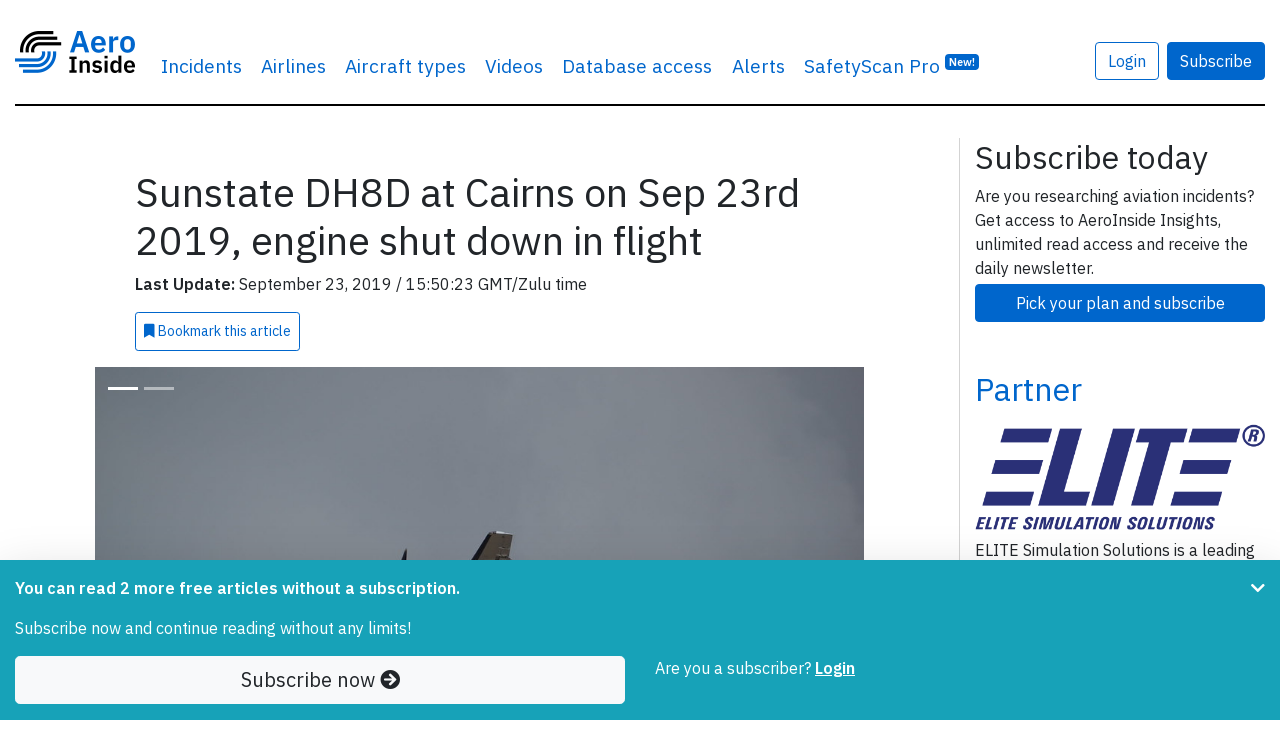

--- FILE ---
content_type: text/html; charset=UTF-8
request_url: https://www.aeroinside.com/13760/sunstate-dh8d-at-cairns-on-sep-23rd-2019-engine-shut-down-in-flight
body_size: 15178
content:
<!DOCTYPE html><html lang="en">
    <head>
        <link rel="preconnect" href="https://fonts.gstatic.com">
        <meta charset="utf-8">
        <title>Sunstate DH8D at Cairns on Sep 23rd 2019, engine shut down in flight - AeroInside</title>        
        <meta name="description" content="Discover&#x20;all&#x20;inside&#x20;details&#x20;about&#x20;what&#x20;happened&#x20;during&#x20;airplane&#x20;incident&#x20;Sunstate&#x20;DH8D&#x20;at&#x20;Cairns&#x20;on&#x20;Sep&#x20;23rd&#x20;2019,&#x20;engine&#x20;shut&#x20;down&#x20;in&#x20;flight">
<meta property="og&#x3A;title" content="Sunstate&#x20;DH8D&#x20;at&#x20;Cairns&#x20;on&#x20;Sep&#x20;23rd&#x20;2019,&#x20;engine&#x20;shut&#x20;down&#x20;in&#x20;flight">
<meta property="og&#x3A;image" content="https&#x3A;&#x2F;&#x2F;www.aeroinside.com&#x2F;img&#x2F;aircrafts&#x2F;aircraft-de-havilland-dash-8-400-registration-VH-LQJ-40408a3c99_b.jpg">
<meta property="og&#x3A;description" content="Discover&#x20;all&#x20;inside&#x20;details&#x20;about&#x20;what&#x20;happened&#x20;during&#x20;airplane&#x20;incident&#x20;Sunstate&#x20;DH8D&#x20;at&#x20;Cairns&#x20;on&#x20;Sep&#x20;23rd&#x20;2019,&#x20;engine&#x20;shut&#x20;down&#x20;in&#x20;flight">
<meta property="og&#x3A;url" content="https&#x3A;&#x2F;&#x2F;www.aeroinside.com&#x2F;13760&#x2F;sunstate-dh8d-at-cairns-on-sep-23rd-2019-engine-shut-down-in-flight">
<meta property="og&#x3A;type" content="article">
<meta name="twitter&#x3A;card" content="photo">
<meta name="twitter&#x3A;creator" content="&#x40;aeroinsidecom">
<meta name="twitter&#x3A;title" content="Sunstate&#x20;DH8D&#x20;at&#x20;Cairns&#x20;on&#x20;Sep&#x20;23rd&#x20;2019,&#x20;engine&#x20;shut&#x20;down&#x20;in&#x20;flight">
<meta name="twitter&#x3A;domain" content="https&#x3A;&#x2F;&#x2F;www.aeroinside.com">
<meta name="twitter&#x3A;description" content="Discover&#x20;all&#x20;inside&#x20;details&#x20;about&#x20;what&#x20;happened&#x20;during&#x20;airplane&#x20;incident&#x20;Sunstate&#x20;DH8D&#x20;at&#x20;Cairns&#x20;on&#x20;Sep&#x20;23rd&#x20;2019,&#x20;engine&#x20;shut&#x20;down&#x20;in&#x20;flight">
<meta name="twitter&#x3A;url" content="https&#x3A;&#x2F;&#x2F;www.aeroinside.com&#x2F;13760&#x2F;sunstate-dh8d-at-cairns-on-sep-23rd-2019-engine-shut-down-in-flight">
<meta name="twitter&#x3A;image" content="https&#x3A;&#x2F;&#x2F;www.aeroinside.com&#x2F;img&#x2F;aircrafts&#x2F;aircraft-de-havilland-dash-8-400-registration-VH-LQJ-40408a3c99_b.jpg">
<meta name="viewport" content="width&#x3D;device-width,&#x20;initial-scale&#x3D;1.0">
<meta http-equiv="X-UA-Compatible" content="IE&#x3D;edge">
        <!--
        <link href="https://fonts.googleapis.com/css2?family=Source+Serif+Pro:wght@600&display=swap" rel="preload" as="style">
        -->
        <link href="https://fonts.googleapis.com/css2?family=IBM+Plex+Sans:wght@400;600&display=swap" rel="preload" as="style">

        <!--
        <link href="https://fonts.googleapis.com/css2?family=Source+Serif+Pro:wght@600&display=swap" rel="stylesheet">
        -->
        <link href="https://fonts.googleapis.com/css2?family=IBM+Plex+Sans:wght@400;600&display=swap" rel="stylesheet">
        
        <link href="/css/styles-90b60c3cdf.css" rel="preload" as="style">

        <link href="https://cdnjs.cloudflare.com/ajax/libs/font-awesome/5.15.1/css/all.min.css" rel="preload" as="style">
        <link href="https://cdnjs.cloudflare.com/ajax/libs/font-awesome/5.15.1/css/all.min.css" rel="stylesheet">
        
        <link rel="stylesheet" href="/css/styles-90b60c3cdf.css">

        <link href="&#x2F;img&#x2F;favicon.ico" rel="shortcut&#x20;icon" type="image&#x2F;vnd.microsoft.icon">
        <link rel="apple-touch-icon" sizes="57x57" href="/img/icons/apple-icon-57x57.png">
        <link rel="apple-touch-icon" sizes="60x60" href="/img/icons/apple-icon-60x60.png">
        <link rel="apple-touch-icon" sizes="72x72" href="/img/icons/apple-icon-72x72.png">
        <link rel="apple-touch-icon" sizes="76x76" href="/img/icons/apple-icon-76x76.png">
        <link rel="apple-touch-icon" sizes="114x114" href="/img/icons/apple-icon-114x114.png">
        <link rel="apple-touch-icon" sizes="120x120" href="/img/icons/apple-icon-120x120.png">
        <link rel="apple-touch-icon" sizes="144x144" href="/img/icons/apple-icon-144x144.png">
        <link rel="apple-touch-icon" sizes="152x152" href="/img/icons/apple-icon-152x152.png">
        <link rel="apple-touch-icon" sizes="180x180" href="/img/icons/apple-icon-180x180.png">
        <link rel="shortcut icon" type="image/png" sizes="192x192"  href="/img/icons/android-icon-192x192.png">
        <link rel="icon" type="image/png" sizes="32x32" href="/img/icons/favicon-32x32.png">
        <link rel="icon" type="image/png" sizes="96x96" href="/img/icons/favicon-96x96.png">
        <link rel="icon" type="image/png" sizes="16x16" href="/img/icons/favicon-16x16.png">
        <link rel="manifest" href="/img/icons/manifest.json">
        <meta name="msapplication-TileColor" content="#ffffff">
        <meta name="msapplication-TileImage" content="/img/icons/ms-icon-144x144.png">
        <meta name="theme-color" content="#ffffff">
        
        
                    <!-- Google tag (gtag.js) -->
            <script async src="https://www.googletagmanager.com/gtag/js?id=G-VRVXTWQ4D5"></script>
            <script>
                window.dataLayer = window.dataLayer || [];
                function gtag(){dataLayer.push(arguments);}
                gtag('js', new Date());

                gtag('config', 'G-VRVXTWQ4D5');
            </script>
                
        
    </head>
    <body 
            data-logged-in="false" 
            data-is-iframe="false"
            data-bookmark-api="/account/bookmark-api"
            data-bookmark-occurrence-api="/safetyscan/bookmarkOccurrenceApi"
            data-note-api="/account/note-api"
            data-follow-api="/safetyscan/followApi"
            data-show-nl-modal="true"
    >
    
        
    <script src="/js/app-a66094b0ba.js" defer="defer"></script>
    
        <div class="sticky-top bg-white">
    <div class="container-xl mb-3">
        <nav class="navbar navbar-expand-sm navbar-light px-0 py-4">
            <div class="container-xl px-0">
                                <a class="navbar-brand" href="/" >
                                        <img src="/img/logo-aeroinside.png"
                         srcset="/img/logo-aeroinside.png 1x, /img/logo-aeroinside@2x.png 2x"
                         width="120" height="42"
                         alt="AeroInside Logo">
                                    </a>
            
                                    <a href="/p/join?src=signupmobile"
                       class="btn btn-primary d-block d-sm-none">
                        Subscribe
                    </a>
                
                                    <button class="navbar-toggler" type="button" data-toggle="collapse" data-target="#navbarsExample03" aria-controls="navbarsExample03" aria-expanded="false" aria-label="Toggle navigation">
                        <span class="navbar-toggler-icon"></span>
                    </button>
                
                                    <div class="collapse navbar-collapse" id="navbarsExample03">
                        <ul class="navbar-nav mr-auto">
                            <li class="nav-item dropdown">
                                <a class="nav-link dropdown-hover" href="#" id="dropdown03" data-toggle="dropdown" aria-haspopup="true" aria-expanded="false">Incidents</a>
                                <div class="dropdown-menu" aria-labelledby="dropdown03">
                                    <a class="dropdown-item" href="/crashes">Airplane crashes</a>
                                    <a class="dropdown-item" href="/accidents">Aviation accidents</a>
                                    <a class="dropdown-item" href="/incidents">Aviation incidents</a>
                                    <a class="dropdown-item" href="/occurrences">Aviation occurrences</a>
                                    <a class="dropdown-item" href="/reports">Reports</a>
                                    <a class="dropdown-item" href="/news">News</a>
                                </div>
                            </li>

                                                            <li class="nav-item d-sm-none d-md-block">
                                    <a class="nav-link" href="/airline">Airlines</a>
                                </li>
                                <li class="nav-item d-sm-none d-md-block">
                                    <a class="nav-link" href="/aircraft-type">Aircraft types</a>
                                </li>
                                <li class="nav-item d-sm-none d-lg-block">
                                    <a class="nav-link" href="/videos">Videos</a>
                                </li>
                                                        
                                                            <li class="nav-item">
                                    <a class="nav-link" href="/p/join?src=navbar-db">
                                        Database access
                                    </a>
                                </li>
                            
                                                        
                            
                            <li class="nav-item">
                                <a class="nav-link" href="/alerts?src=navbar">
                                    Alerts
                                </a>
                            </li>
                           
                                                        

                                                            <li class="nav-item">
                                    <a class="nav-link" href="/safety-scan/pro?src=navbar">
                                        SafetyScan Pro
                                        <sup class="d-nofne"><span class="badge badge-primary">New!</span></sup>
                                    </a>
                                </li>
                            
                        </ul>

                                                    <a href="/account/login"
                               class="btn btn-outline-primary mr-2"
                               style="margin-top: 17px;">
                                Login
                            </a>

                            <a href="/p/join?src=navbar"
                               class="btn btn-primary"
                               style="margin-top: 17px;">
                                Subscribe
                            </a>
                        
                        <ul class="navbar-nav mr-0 d-none">
                            <li class="nav-item">
                                <form class="form-inline" method="get" action="/search">
                                    <input class="form-control mr-sm-2 d-none" id="searchField" type="search" name="q" placeholder="Search" aria-label="Search" style="margin-top: 17px; width: 100%;">
                                </form>
                            </li>

                            <li class="nav-item">
                                <a href="#"
                                   class="btn btn-link"
                                   data-toggle="dropdown"
                                   onclick="$('#searchField').removeClass('d-none');$('#searchField').focus();$(this).hide();return false;"
                                   style="margin-top: 17px;">
                                    <i class="fa fa-search"></i>
                                </a>
                            </li>
                        </ul>

                                            </div>
                            </div>
        </nav>
    </div>
</div>    
            <div class="container-xl mb-5 pt-3" id="content">
            
<script type="application/ld+json">
    {
        "@context": "https://schema.org",
        "@type": "NewsArticle",
        "headline": "Sunstate DH8D at Cairns on Sep 23rd 2019, engine shut down in flight",
        "image": [
            "https://www.aeroinside.com/img/aircrafts/aircraft-de-havilland-dash-8-400-registration-VH-LQJ-40408a3c99_b.jpg"
        ],
        "datePublished": "2019-09-23T15:50:23+02:00",
        "dateModified": "2019-09-23T15:50:23+02:00",
        "isAccessibleForFree": "False",
        "hasPart":
          {
            "@type": "WebPageElement",
            "isAccessibleForFree": "False",
            "cssSelector" : ".pwSelector"
        }
    }
</script>

<section>
    <div class="row">
        <div class="col-md-9 aside-divider">

            <article>
                <div class="row justify-content-center">
                    <div class="col-12 col-lg-9">

                        <h1 class="article-heading">
                            Sunstate DH8D at Cairns on Sep 23rd 2019, engine shut down in flight                        </h1>

                                            
                        <div class="row mb-2">
                            <div class="col-12">
                                <p class="mb-2">
                                    <strong>Last Update:</strong> September 23, 2019 
                                    / 
                                    15:50:23 GMT/Zulu time
                            </div>
                        </div>

                                    <a
                href="/p/join?src=bookmark" 
                class="mb-2 btn-bookmark btn btn-sm btn-outline-primary p-2 d-md-inline-block"
                data-action="add"
                data-article-id="13760"
                data-bookmark-id="0"
                data-text-bookmarked="<i class='fa fa-bookmark'></i> Bookmarked"
                data-text-not-bookmarked="<i class='fa fa-bookmark'></i> Bookmark <span class='d-lg-inline'>this article</span>"
                data-remove-row="false"
                >
                <i class='fa fa-bookmark'></i> Bookmark <span class='d-lg-inline'>this article</span>
            </a>                        
                    </div>
                </div>
                
                
    <div class="pwSelector">
<div class="row justify-content-center mt-2">
    <div class="col-12 col-lg-10">

        <div id="top-photo-carousel" class="carousel slide" data-ride="carousel">

                            <ol class="carousel-indicators indicator-on-photo">
                                            <li data-target="#top-photo-carousel" data-slide-to="0" class="active"></li>
                                                <li data-target="#top-photo-carousel" data-slide-to="1" class=""></li>
                                        </ol>
            
            <div class="carousel-inner">

                
                    <div class="carousel-item active">

                                                <figure>
                            <picture>
                                <div class="embed-responsive embed-responsive-16by9 embed-img">
                                                                            <img
                                                src="/img/aircrafts/aircraft-de-havilland-dash-8-400-registration-VH-LQJ-40408a3c99_b.jpg"
                                                srcset="/img/aircrafts/aircraft-de-havilland-dash-8-400-registration-VH-LQJ-40408a3c99_b.jpg 1024w, /img/aircrafts/aircraft-de-havilland-dash-8-400-registration-VH-LQJ-40408a3c99_z.jpg 640w, /img/aircrafts/aircraft-de-havilland-dash-8-400-registration-VH-LQJ-40408a3c99_n.jpg 320w"
                                                class="d-block article-img object-fit-cover embed-responsive-item "
                                                alt="Photo of Sunstate Airlines VH-LQJ, De Havilland Dash 8 (400)">
                                    
                                                                    </div>
                            </picture>
                            <figcaption class="photo-figcaption">
                                <div class="photo-caption ">
                                    Sunstate Airlines VH-LQJ, De Havilland Dash 8 (400)                                    (Photo credit: <a href="https://www.flickr.com/photos/76052339@N05/16554131191" target="_blank" rel="noopener norefferer">Alec BHX/KKC / Flickr</a> / License: <a href="https://creativecommons.org/licenses/by-sa/2.0/" target="_blank" rel="noopener norefferer">CC by-sa</a>)                                </div>
                            </figcaption>
                        </figure>
                    </div>
                
                    <div class="carousel-item ">

                                                <figure>
                            <picture>
                                <div class="embed-responsive embed-responsive-16by9 embed-img">
                                                                            <img
                                                src="/img/aircrafts/aircraft-de-havilland-dash-8-400-registration-VH-LQJ-4d5164c2c8_b.jpg"
                                                srcset="/img/aircrafts/aircraft-de-havilland-dash-8-400-registration-VH-LQJ-4d5164c2c8_b.jpg 1024w, /img/aircrafts/aircraft-de-havilland-dash-8-400-registration-VH-LQJ-4d5164c2c8_z.jpg 640w, /img/aircrafts/aircraft-de-havilland-dash-8-400-registration-VH-LQJ-4d5164c2c8_n.jpg 320w"
                                                class="d-block article-img object-fit-cover embed-responsive-item blur-photo"
                                                alt="Photo of Sunstate Airlines VH-LQJ, De Havilland Dash 8 (400)">
                                    
                                                                            <div class="text-center">
                                            <a href="/p/join?src=unlock-photo-gallery"
                                               class="btn btn-primary unlock-photo-btn">
                                                <i class="fa fa-unlock"></i> Unlock full photo gallery
                                            </a>
                                        </div>
                                                                    </div>
                            </picture>
                            <figcaption class="photo-figcaption">
                                <div class="photo-caption blur-text">
                                    Sunstate Airlines VH-LQJ, De Havilland Dash 8 (400)                                    (Photo credit: <a href="https://www.flickr.com/photos/130994353@N04/42868277260" target="_blank" rel="noopener norefferer">Ev Brown / Flickr</a> / License: <a href="https://creativecommons.org/licenses/by/2.0/" target="_blank" rel="noopener norefferer">CC by</a>)                                </div>
                            </figcaption>
                        </figure>
                    </div>
                            </div>
        </div>
    </div>
</div>
    <div class="row justify-content-center mt-2">
        <div class="col-12 col-lg-9">
        <span class="mb-4">
            
        
            
<section class="mb-2 mt-2 d-none d-lg-block">
    <h5 class="card-title">Incident Facts</h5>

    <div class="row">
                    <div class="col-12 col-md-3">
                <p>
                    Date of incident<br>
                    <strong>
                        Sep 23, 2019                    </strong>
                </p>
            </div>
        

                    <div class="col-12 col-md-3">

                <p>
                    Classification<br>
                    <strong>
                        
                        <a href="/incidents">
                            
                            Incident                            
                        </a>
                    
                    </strong>
                </p>
            </div>
                
                    <div class="col-12 col-md-3">
                <p>
                    Cause<br>
                    <strong>
                        
                        <a href="/cause/engine-shut-down-in-flight">
                            
                            Engine shut down in flight                            
                        </a>
                    
                    </strong>
                </p>
            </div>
        

                    <div class="col-12 col-md-3">

                <p>
                    Airline<br>
                    <strong>
                        
                        <a href="/airline/sunstate-airlines">
                            
                            Sunstate Airlines                            
                        </a>
                    
                    </strong>
                </p>
            </div>
        
                    <div class="col-12 col-md-3">
                <p>
                    Flight number<br>

                    <strong>
                                                                                    <a href="/flight/qf-2301">
                            
                            QF-2301                                                            </a>
                                                                        </strong>
                </p>
            </div>
           
        
                    <div class="col-12 col-md-3">
                <p>
                    Departure<br>

                    <strong>
                                                                                    <a href="/flights/from/cairns/au">
                                                        Cairns, Australia                                                            </a>
                                                                        </strong>
                </p>
            </div>
         
        
                    <div class="col-12 col-md-3">
                <p>
                    Destination<br>

                    <strong>
                                                                                    <a href="/flights/to/townsville/au">
                                                        Townsville, Australia                                                            </a>
                                                                        </strong>
                </p>
            </div>
        
                    <div class="col-12 col-md-3">
                <p>
                    Aircraft Registration<br>
                    <strong>

                        
                            
                                <a href="/registration/vh-lqj">
                            
                            VH-LQJ                                                            </a>
                                                                        </strong>

                </p>
            </div>
        
                    <div class="col-12 col-md-3">
                <p>
                    Aircraft Type<br>
                    <strong>
                        
                        <a href="/aircraft-type/dh8d/de-havilland-dash-8-400">
                            
                            De Havilland                            Dash 8 (400)                            
                        </a>
                    
                    </strong>
                </p>
            </div>

        
                    <div class="col-12 col-md-3">
                <p>
                    ICAO Type Designator<br>
                    <strong>
                        
                        <a href="/aircraft-type/dh8d/de-havilland-dash-8-400">
                            
                            DH8D                            
                        </a>
                    
                    </strong>
                </p>
            </div>

        

        
        
            </div>

</section>

            A Sunstate de Havilland Dash 8-400 on behalf of Qantas, registration VH-LQJ performing flight QF-2301 from Cairns,QL to Townsville,QL (Australia), had departed Cairns' runway 15 and was enroute at FL120 about 30nm south of Cairns about 10 minutes into the flight when the crew turned the aircraft around to return to Cairns, the aircraft maintained FL120. The crew subsequently shut the left hand engine down and landed safely on Cairns' runway 15 about 50 minutes after departure.<br/><br/>The airline reported the crew received an oil indication and shut the engine down as a precaution. The passengers were rebooked onto other flights.    </span>

            
    <div class="row mt-5">
        <div class="col-12">

            <h5 class="card-title">Aircraft Registration Data</h5>

            <ul class="nav nav-tabs  nav-fill" id="aircraftData" role="tablist">
                <li class="nav-item" role="presentation">
                    <a class="nav-link active" id="home-tab" data-toggle="tab" href="#register" role="tab" aria-controls="register" aria-selected="true">Register <span class="d-none d-md-inline">Data</span></a>
                </li>
                <li class="nav-item" role="presentation">
                    <a class="nav-link" id="airframe-tab" data-toggle="tab" href="#airframe" role="tab" aria-controls="airframe" aria-selected="false">Airframe <span class="d-none d-sm-inline">Data</span></a>
                </li>
                                    <li class="nav-item" role="presentation">
                        <a class="nav-link" id="engine-tab" data-toggle="tab" href="#engine" role="tab" aria-controls="engine" aria-selected="false">Engine <span class="d-none d-sm-inline">Data</span></a>
                    </li>
                
                                    <li class="nav-item" role="presentation">
                        <a class="nav-link" id="owner-tab" data-toggle="tab" href="#owner" role="tab" aria-controls="owner" aria-selected="false">Owner <span class="d-none d-sm-inline">Data</span></a>
                    </li>
                            </ul>

            <div class="tab-content py-3" id="aircraftDataContent">
                <div class="tab-pane fade show active" id="register" role="tabpanel" aria-labelledby="register-tab">

                    <div class="row mb-2">
                        <div class="col-lg-4">
                            Registration mark
                        </div>

                        <div class="col-lg-8">
                            <strong>
                                VH-LQJ                            </strong>
                        </div>
                    </div>

                    <div class="row mb-2">
                        <div class="col-lg-4">
                            Country of Registration
                        </div>

                        <div class="col-lg-8">
                            <strong>
                                Australia                            </strong>
                        </div>
                    </div>

                                            <div class="row mb-2">
                            <div class="col-lg-4">
                                Date of Registration
                            </div>

                            <div class="col-lg-8">
                                <strong>
                                    <span class="blur-text">Alhggicnkbdjj </span> <a href="/p/join?src=reg">Subscribe to unlock <i class="fa fa-sm fa-unlock"></i></a>                                </strong>
                            </div>
                        </div>
                    

                    
                                            <div class="row mb-2">
                            <div class="col-lg-4">
                                Airworthyness Category
                            </div>

                            <div class="col-lg-8">
                                <strong>
                                    <span class="blur-text">Icdqc jq dcngfAbhc </span> <a href="/p/join?src=reg">Subscribe to unlock <i class="fa fa-sm fa-unlock"></i></a>                                </strong>
                            </div>
                        </div>
                    
                    
                                            <div class="row mb-2">
                            <div class="col-lg-4">
                                TCDS Ident. No.
                            </div>

                            <div class="col-lg-8">
                                <strong>
                                    <span class="blur-text">Jbk c </span> <a href="/p/join?src=reg">Subscribe to unlock <i class="fa fa-sm fa-unlock"></i></a>                                </strong>
                            </div>
                        </div>
                    
                    
                </div>

                <div class="tab-pane fade" id="airframe" role="tabpanel" aria-labelledby="profile-tab">
                    
                        <div class="row mb-2">
                            <div class="col-lg-4">
                                Manufacturer
                            </div>

                            <div class="col-lg-8">
                                <strong>
                                    BOMBARDIER INC                                </strong>
                            </div>
                        </div>

                        <div class="row mb-2">
                            <div class="col-lg-4">
                                Aircraft Model / Type
                            </div>

                            <div class="col-lg-8">
                                <strong>
                                    DHC-8-402                                </strong>
                            </div>
                        </div>
                    
                                            <div class="row mb-2">
                            <div class="col-lg-4">
                                ICAO Aircraft Type
                            </div>

                            <div class="col-lg-8">
                                <strong>
                                    DH8D                                </strong>
                            </div>
                        </div>
                    
                                            <div class="row mb-2">
                            <div class="col-lg-4">
                                Year of Manufacture
                            </div>

                            <div class="col-lg-8">
                                <strong>
                                    <span class="blur-text">Bpkh </span> <a href="/p/join?src=airframe">Subscribe to unlock <i class="fa fa-sm fa-unlock"></i></a>                                </strong>
                            </div>
                        </div>
                    
                    <div class="row mb-2">
                        <div class="col-lg-4">
                            Serial Number
                        </div>

                        <div class="col-lg-8">
                            <strong>
                                <span class="blur-text">Bhkj </span> <a href="/p/join?src=airframe">Subscribe to unlock <i class="fa fa-sm fa-unlock"></i></a>                            </strong>
                        </div>
                    </div>

                    
                    
                    
                                            <div class="row mb-2">
                            <div class="col-lg-4">
                                Maximum Take off Mass (MTOM) [kg]
                            </div>

                            <div class="col-lg-8">
                                <strong>
                                    <span class="blur-text">NAemi </span> <a href="/p/join?src=airframe">Subscribe to unlock <i class="fa fa-sm fa-unlock"></i></a>                                </strong>
                            </div>
                        </div>
                                    </div>

                <div class="tab-pane fade" id="engine" role="tabpanel" aria-labelledby="engine-tab">
                                                                        <div class="row mb-2">
                                <div class="col-lg-4">
                                    Engine Count
                                </div>

                                <div class="col-lg-8">
                                    <strong>
                                        <span class="blur-text">A </span> <a href="/p/join?src=eng">Subscribe to unlock <i class="fa fa-sm fa-unlock"></i></a>                                    </strong>
                                </div>
                            </div>
                        
                        
                                                    <div class="row mb-2">
                                <div class="col-lg-4">
                                    Engine
                                </div>

                                <div class="col-lg-8">
                                    <strong>
                                        <span class="blur-text">Khcf fellcbmfhdqijhehmcAlqqAmjkpeinh gAbbgd </span> <a href="/p/join?src=eng">Subscribe to unlock <i class="fa fa-sm fa-unlock"></i></a>                                    </strong>
                                </div>
                            </div>
                        
                                                            </div>

                <div class="tab-pane fade" id="owner" role="tabpanel" aria-labelledby="owner-tab">
                                            <div class="row mb-2">
                            <div class="col-lg-4">
                                Main Owner
                            </div>

                            <div class="col-lg-8">
                                <strong>
                                    <span class="blur-text">IpcikkqnhjA fgmindkdb debqAlAp kpAdgAncpngq fdnpkkcjldlnbcjekg iAnmjgqmgfblpie </span> <a href="/p/join?src=owner">Subscribe to unlock <i class="fa fa-sm fa-unlock"></i></a>                                </strong>
                            </div>
                        </div>
                    
                                            <div class="row mb-2">
                            <div class="col-lg-4">
                                Main Operator
                            </div>

                            <div class="col-lg-8">
                                <strong>
                                    <span class="blur-text">NAhkjbAAcgcAhcidcgeh qdgql ggdbni qAchbpjjhld cjpgkkkjqAAhdkplmjAAelmpqmgfejfilfbbeAnpicbnqjqA </span> <a href="/p/join?src=operator">Subscribe to unlock <i class="fa fa-sm fa-unlock"></i></a>                                </strong>
                            </div>
                        </div>
                    
                </div>
            </div>

            
        </div>
    </div>


        </div>
    </div>

    <div class="row justify-content-center">
        <div class="col-12 col-lg-9">
            
<section class="mb-2 mt-2 d-xs-block d-sm-block d-md-block d-lg-none d-xl-none">
    <h5 class="card-title">Incident Facts</h5>

    <div class="row">
                    <div class="col-12 col-md-3">
                <p>
                    Date of incident<br>
                    <strong>
                        Sep 23, 2019                    </strong>
                </p>
            </div>
        

                    <div class="col-12 col-md-3">

                <p>
                    Classification<br>
                    <strong>
                        
                        <a href="/incidents">
                            
                            Incident                            
                        </a>
                    
                    </strong>
                </p>
            </div>
                
                    <div class="col-12 col-md-3">
                <p>
                    Cause<br>
                    <strong>
                        
                        <a href="/cause/engine-shut-down-in-flight">
                            
                            Engine shut down in flight                            
                        </a>
                    
                    </strong>
                </p>
            </div>
        

                    <div class="col-12 col-md-3">

                <p>
                    Airline<br>
                    <strong>
                        
                        <a href="/airline/sunstate-airlines">
                            
                            Sunstate Airlines                            
                        </a>
                    
                    </strong>
                </p>
            </div>
        
                    <div class="col-12 col-md-3">
                <p>
                    Flight number<br>

                    <strong>
                                                                                    <a href="/flight/qf-2301">
                            
                            QF-2301                                                            </a>
                                                                        </strong>
                </p>
            </div>
           
        
                    <div class="col-12 col-md-3">
                <p>
                    Departure<br>

                    <strong>
                                                                                    <a href="/flights/from/cairns/au">
                                                        Cairns, Australia                                                            </a>
                                                                        </strong>
                </p>
            </div>
         
        
                    <div class="col-12 col-md-3">
                <p>
                    Destination<br>

                    <strong>
                                                                                    <a href="/flights/to/townsville/au">
                                                        Townsville, Australia                                                            </a>
                                                                        </strong>
                </p>
            </div>
        
                    <div class="col-12 col-md-3">
                <p>
                    Aircraft Registration<br>
                    <strong>

                        
                            
                                <a href="/registration/vh-lqj">
                            
                            VH-LQJ                                                            </a>
                                                                        </strong>

                </p>
            </div>
        
                    <div class="col-12 col-md-3">
                <p>
                    Aircraft Type<br>
                    <strong>
                        
                        <a href="/aircraft-type/dh8d/de-havilland-dash-8-400">
                            
                            De Havilland                            Dash 8 (400)                            
                        </a>
                    
                    </strong>
                </p>
            </div>

        
                    <div class="col-12 col-md-3">
                <p>
                    ICAO Type Designator<br>
                    <strong>
                        
                        <a href="/aircraft-type/dh8d/de-havilland-dash-8-400">
                            
                            DH8D                            
                        </a>
                    
                    </strong>
                </p>
            </div>

        

        
        
            </div>

</section>
        </div>
    </div>

    <div class="row justify-content-center">
        <div class="col-12 col-lg-10">


            
            
        </div>
    </div>

    <div class="row justify-content-center">
        <div class="col-12 col-lg-9">

                                                <p class="my-5">
                        <strong>
                            This article is published under license from Avherald.com. © of text by Avherald.com.<br>
                            <a href="http://avherald.com/h?article=4cd2c759" target="_blank" rel="nofollow noopener">
                                Article source
                            </a>
                        </strong>
                    </p>
                            
            
            
                        
                    </div>
    </div>

    <div class="fixed-bottom bg-info py-3 shadow-lg" id="pw">
        <div class="container">
            <div class="row">
                <div class="col-10">
                                            <div class="pw-minify">
                            <p class="text-white"><strong>You can read 2 more free articles                                    without a subscription.</strong></p>
                            <p class="text-white">Subscribe now and continue reading without any limits!</p>
                        </div>
                    
                                    </div>

                                    <div class="col-2">
                        <a href="#" class="float-right pw-minify" id="pw-chevron" onclick="$('.pw-minify').hide();ga('send', 'event', 'Paywall', 'minified');return false;"><i class="fa fa-chevron-down text-white"></i></a>
                    </div>
                
            </div>

            <div class="row">
                <div class="col-12 col-sm-6">
                    <a href="/p/join?src=pw-warn-2" class="btn btn-light btn-block btn-lg">Subscribe now <i class="fa fa-arrow-circle-right"></i> </a>
                </div>
                <div class="col-12 col-sm-6 pw-minifyf">
                    <span class="text-white">Are you a subscriber?</span>
                                        <a href="/account/login?dstUrl=https://www.aeroinside.com/13760/sunstate-dh8d-at-cairns-on-sep-23rd-2019-engine-shut-down-in-flight" rel="nofollow" class="text-white"><strong><u>Login</u></strong></a>
                </div>
            </div>
        </div>
    </div>
            </article>
            
            
            
    <section class="mb-5">
        <div class="row px-3">
            <div class="col-12 rounded border border-primary border-3 pt-2">

                <div class="row row-cols-1 row-cols-sm-2">
                    <div class="col px-2 mb-2">
                        <div class="card h-100 rounded-lg shadow-lg mb-lg-2" style="z-index: 1;" data-aos="fade-up">
                            <div class="card-body pt-3 pb-0" style="flex: 1 1 auto;">
                                <div class="row justify-content-center no-gutters">
                                    <div class="col-12">

                                        <div class="text-center mb-3">
                                    <span class="mb-2">
                                        <span class="h3 font-weight-bold">Subscribe</span>
                                    </span>
                                        </div>


                                        
                                        <p>
                                            Read <strong>unlimited articles</strong> and receive our <strong>daily update briefing</strong>. Gain better insights into what is happening in commercial aviation safety.                                        </p>

                                    </div>
                                </div>
                            </div>

                            <div class="card-footer p-2 border-top-0 bg-white">
                                <a href="/p/join?src=article-cta"
                                   class="card-btn btn btn-block btn-lg btn-primary checkoutButton"
                                >
                                    Compare our plans
                                </a>
                            </div>
                        </div>
                    </div>

                    

                    <div class="col px-2 mb-2">
                        <div class="card h-100 rounded-lg shadow-lg" data-aos="fade-up" data-aos-delay="200">
                            <div class="card-body pt-3 pb-0" style="flex: 1 1 auto;">
                                <div class="row justify-content-center">
                                    <div class="col-12">
                                        <p class="text-center">
                                            <span class="h3 font-weight-bold">Send tip</span>
                                        </p>

                                        <p>
                                            Support AeroInside by sending a small tip amount.
                                        </p>
                                    </div>
                                </div>
                            </div>

                            <div class="card-footer p-2 border-top-0 bg-white">
                                <a href="https://buy.stripe.com/3cs03Yd514Ua3SgbIJ"
                                   class="card-btn btn btn-block btn-lg btn-primary checkoutButton"
                                   data-toggle="popover"
                                   data-content="Click to send a small tip via our secure payment provider Stripe."
                                   data-trigger="hover"
                                   data-placement="bottom"
                                >
                                    Send tip
                                </a>
                            </div>
                        </div>
                    </div>
                </div>
            </div>
        </div>
    </section>


                            <section class="mb-5">
                    <h2>
                        Related articles
                    </h2>

                    
    <div class="row row-cols-1 row-cols-sm-2 row-cols-lg-3">
                    <article class="col mb-4">
                <div class="card h-100 border-0 shadow" data-toggle="tooltip" data-placement="top" title="&#x28;Photo&#x20;credit&#x3A;&#x20;Alec&#x20;BHX&#x2F;KKC&#x20;&#x2F;&#x20;Flickr&#x20;&#x2F;&#x20;License&#x3A;&#x20;CC&#x20;by-sa&#x29;">
                    <div class="embed-responsive embed-responsive-16by9 embed-img">
                                                    <img src="/img/aircrafts/aircraft-de-havilland-dash-8-400-registration-VH-LQJ-40408a3c99_z.jpg" 
                                 class="card-img-top object-fit-cover rounded-0 embed-responsive-item"
                                 alt="Photo of VH-LQJ"
                                 data-toggle="tooltip" data-placement="top" title="&#x28;Photo&#x20;credit&#x3A;&#x20;Alec&#x20;BHX&#x2F;KKC&#x20;&#x2F;&#x20;Flickr&#x20;&#x2F;&#x20;License&#x3A;&#x20;CC&#x20;by-sa&#x29;"                                                             >
                                                
                        <span class="article-match-indicator" hidden>
                            <i class="fa fa-star"></i> Fleet type match
                        </span>
                        
                                            </div>
                    <div class="card-body mb-0 px-3 pt-2 pb-1">
                        <h5 class="card-title">
                            <a href="/15388/sunstate-dh8d-at-gladstone-on-mar-17th-2020-taxied-onto-runway-despite-aircraft-on-final-approach" class="stretched-link">Sunstate DH8D at Gladstone on Mar 17th 2020, taxied onto runway despite aircraft on final approach</a>
                        </h5>
                        <p class="card-text">
                            A Sunstate Airlines de Havilland Dash 8-400 on behalf of Qantas, registration VH-LQJ performing flight QF-2331 from Gladstone,QL to Brisbane,QL&hellip;                        </p>
                    </div>
                    <div class="card-footer px-3 py-2 border-0 bg-transparent">
                        <span class="float-left text-muted">
                            <div style="z-index: 1;">
    <a href="/reports" class="badge badge-info article-type-badge">Report</a>
</div>                        </span>

                        <span class="float-right text-muted">
                                                            Published:
                            
                            Feb 23, 2021                        </span>
                    </div>
                </div>
            </article>
                    <article class="col mb-4">
                <div class="card h-100 border-0 shadow" data-toggle="tooltip" data-placement="top" title="&#x28;Photo&#x20;credit&#x3A;&#x20;Ev&#x20;Brown&#x20;&#x2F;&#x20;Flickr&#x20;&#x2F;&#x20;License&#x3A;&#x20;CC&#x20;by&#x29;">
                    <div class="embed-responsive embed-responsive-16by9 embed-img">
                                                    <img src="/img/aircrafts/aircraft-registration-VH-QOJ-f9f33cf899_z.jpg" 
                                 class="card-img-top object-fit-cover rounded-0 embed-responsive-item"
                                 alt="Photo of VH-QOJ"
                                 data-toggle="tooltip" data-placement="top" title="&#x28;Photo&#x20;credit&#x3A;&#x20;Ev&#x20;Brown&#x20;&#x2F;&#x20;Flickr&#x20;&#x2F;&#x20;License&#x3A;&#x20;CC&#x20;by&#x29;"                                                             >
                                                
                        <span class="article-match-indicator" hidden>
                            <i class="fa fa-star"></i> Fleet type match
                        </span>
                        
                                            </div>
                    <div class="card-body mb-0 px-3 pt-2 pb-1">
                        <h5 class="card-title">
                            <a href="/20934/sunstate-dh8d-at-mildura-on-jul-22nd-2025-flaps-problem-on-departure" class="stretched-link">Sunstate DH8D at Mildura on Jul 22nd 2025, flaps problem on departure</a>
                        </h5>
                        <p class="card-text">
                            A Sunstate Airlines de Havilland Dash 8-400 on behalf of Qantas, registration VH-QOJ performing flight QF-2079 from Mildura,VI to Melbourne,VI&hellip;                        </p>
                    </div>
                    <div class="card-footer px-3 py-2 border-0 bg-transparent">
                        <span class="float-left text-muted">
                            <div style="z-index: 1;">
    <a href="/incidents" class="badge badge-warning article-type-badge">Incident</a>
</div>                        </span>

                        <span class="float-right text-muted">
                                                            Published:
                            
                            Jul 22, 2025                        </span>
                    </div>
                </div>
            </article>
                    <article class="col mb-4">
                <div class="card h-100 border-0 shadow" data-toggle="tooltip" data-placement="top" title="&#x28;Photo&#x20;credit&#x3A;&#x20;Alec&#x20;BHX&#x2F;KKC&#x20;&#x2F;&#x20;Flickr&#x20;&#x2F;&#x20;License&#x3A;&#x20;CC&#x20;by-sa&#x29;">
                    <div class="embed-responsive embed-responsive-16by9 embed-img">
                                                    <img src="/img/aircrafts/aircraft-de-havilland-dash-8-400-registration-VH-QOI-a5d60718b5_n.jpg" 
                                 class="card-img-top object-fit-cover rounded-0 embed-responsive-item"
                                 alt="Photo of VH-QOI"
                                 data-toggle="tooltip" data-placement="top" title="&#x28;Photo&#x20;credit&#x3A;&#x20;Alec&#x20;BHX&#x2F;KKC&#x20;&#x2F;&#x20;Flickr&#x20;&#x2F;&#x20;License&#x3A;&#x20;CC&#x20;by-sa&#x29;"                                 loading="lazy"                            >
                                                
                        <span class="article-match-indicator" hidden>
                            <i class="fa fa-star"></i> Fleet type match
                        </span>
                        
                                            </div>
                    <div class="card-body mb-0 px-3 pt-2 pb-1">
                        <h5 class="card-title">
                            <a href="/20357/sunstate-dh8d-at-horn-island-on-jun-26th-2024-wrong-flap-setting-for-departure" class="stretched-link">Sunstate DH8D at Horn Island on Jun 26th 2024, wrong flap setting for departure</a>
                        </h5>
                        <p class="card-text">
                            A Sunstate Airlines de Havilland Dash 8-400 on behalf of Qantas, registration VH-QOI performing flight QF-2489 from Horn Island,QL to Cairns,QL&hellip;                        </p>
                    </div>
                    <div class="card-footer px-3 py-2 border-0 bg-transparent">
                        <span class="float-left text-muted">
                            <div style="z-index: 1;">
    <a href="/reports" class="badge badge-info article-type-badge">Report</a>
</div>                        </span>

                        <span class="float-right text-muted">
                                                            Published:
                            
                            Jan 21, 2025                        </span>
                    </div>
                </div>
            </article>
                    <article class="col mb-4">
                <div class="card h-100 border-0 shadow" data-toggle="tooltip" data-placement="top" title="&#x28;Photo&#x20;credit&#x3A;&#x20;Luke&#x20;O&#x27;Rourke&#x20;&#x2F;&#x20;Flickr&#x20;&#x2F;&#x20;License&#x3A;&#x20;CC&#x20;by-nd&#x29;">
                    <div class="embed-responsive embed-responsive-16by9 embed-img">
                                                    <img src="/img/aircrafts/aircraft-registration-VH-QOD-6c00ec2f90_n.jpg" 
                                 class="card-img-top object-fit-cover rounded-0 embed-responsive-item"
                                 alt="Photo of VH-QOD"
                                 data-toggle="tooltip" data-placement="top" title="&#x28;Photo&#x20;credit&#x3A;&#x20;Luke&#x20;O&#x27;Rourke&#x20;&#x2F;&#x20;Flickr&#x20;&#x2F;&#x20;License&#x3A;&#x20;CC&#x20;by-nd&#x29;"                                 loading="lazy"                            >
                                                
                        <span class="article-match-indicator" hidden>
                            <i class="fa fa-star"></i> Fleet type match
                        </span>
                        
                                            </div>
                    <div class="card-body mb-0 px-3 pt-2 pb-1">
                        <h5 class="card-title">
                            <a href="/20280/sunstate-dh8d-at-broken-hill-on-dec-26th-2024-hard-landing" class="stretched-link">Sunstate DH8D at Broken Hill on Dec 26th 2024, hard landing</a>
                        </h5>
                        <p class="card-text">
                            A Sunstate Airlines de Havilland Dash 8-400, registration VH-QOD performing flight QF-2017 from Sydney,NS to Broken Hill,NS (Australia), landed on&hellip;                        </p>
                    </div>
                    <div class="card-footer px-3 py-2 border-0 bg-transparent">
                        <span class="float-left text-muted">
                            <div style="z-index: 1;">
    <a href="/accidents" class="badge badge-orange article-type-badge">Accident</a>
</div>                        </span>

                        <span class="float-right text-muted">
                                                            Published:
                            
                            Dec 27, 2024                        </span>
                    </div>
                </div>
            </article>
                    <article class="col mb-4">
                <div class="card h-100 border-0 shadow" data-toggle="tooltip" data-placement="top" title="&#x28;Photo&#x20;credit&#x3A;&#x20;Alec&#x20;BHX&#x2F;KKC&#x20;&#x2F;&#x20;Flickr&#x20;&#x2F;&#x20;License&#x3A;&#x20;CC&#x20;by-sa&#x29;">
                    <div class="embed-responsive embed-responsive-16by9 embed-img">
                                                    <img src="/img/aircrafts/aircraft-de-havilland-dash-8-400-registration-VH-QOI-a5d60718b5_n.jpg" 
                                 class="card-img-top object-fit-cover rounded-0 embed-responsive-item"
                                 alt="Photo of VH-QOI"
                                 data-toggle="tooltip" data-placement="top" title="&#x28;Photo&#x20;credit&#x3A;&#x20;Alec&#x20;BHX&#x2F;KKC&#x20;&#x2F;&#x20;Flickr&#x20;&#x2F;&#x20;License&#x3A;&#x20;CC&#x20;by-sa&#x29;"                                 loading="lazy"                            >
                                                
                        <span class="article-match-indicator" hidden>
                            <i class="fa fa-star"></i> Fleet type match
                        </span>
                        
                                            </div>
                    <div class="card-body mb-0 px-3 pt-2 pb-1">
                        <h5 class="card-title">
                            <a href="/20279/sunstate-dh8d-at-broken-hill-on-dec-23rd-2024-gear-problem" class="stretched-link">Sunstate DH8D at Broken Hill on Dec 23rd 2024, gear problem</a>
                        </h5>
                        <p class="card-text">
                            A Sunstate Airlines de Havilland Dash 8-400 on behalf of Qantas, registration VH-QOI performing flight QF-2017 from Sydney,NS to Broken Hill,NS&hellip;                        </p>
                    </div>
                    <div class="card-footer px-3 py-2 border-0 bg-transparent">
                        <span class="float-left text-muted">
                            <div style="z-index: 1;">
    <a href="/incidents" class="badge badge-warning article-type-badge">Incident</a>
</div>                        </span>

                        <span class="float-right text-muted">
                                                            Published:
                            
                            Dec 27, 2024                        </span>
                    </div>
                </div>
            </article>
                    <article class="col mb-4">
                <div class="card h-100 border-0 shadow" data-toggle="tooltip" data-placement="top" title="&#x28;Photo&#x20;credit&#x3A;&#x20;Ev&#x20;Brown&#x20;&#x2F;&#x20;Flickr&#x20;&#x2F;&#x20;License&#x3A;&#x20;CC&#x20;by&#x29;">
                    <div class="embed-responsive embed-responsive-16by9 embed-img">
                                                    <img src="/img/aircrafts/aircraft-registration-VH-QOH-2dbc74149c_n.jpg" 
                                 class="card-img-top object-fit-cover rounded-0 embed-responsive-item"
                                 alt="Photo of VH-QOH"
                                 data-toggle="tooltip" data-placement="top" title="&#x28;Photo&#x20;credit&#x3A;&#x20;Ev&#x20;Brown&#x20;&#x2F;&#x20;Flickr&#x20;&#x2F;&#x20;License&#x3A;&#x20;CC&#x20;by&#x29;"                                 loading="lazy"                            >
                                                
                        <span class="article-match-indicator" hidden>
                            <i class="fa fa-star"></i> Fleet type match
                        </span>
                        
                                            </div>
                    <div class="card-body mb-0 px-3 pt-2 pb-1">
                        <h5 class="card-title">
                            <a href="/18918/sunstate-dh8d-at-sydney-on-dec-1st-2023-hydraulic-leak" class="stretched-link">Sunstate DH8D at Sydney on Dec 1st 2023, hydraulic leak</a>
                        </h5>
                        <p class="card-text">
                            A Sunstate de Havilland Dash 8-400 on behalf of Qantas, registration VH-QOH performing flight QF-2008 from Sydney,NS to Tamworth,NS (Australia), was&hellip;                        </p>
                    </div>
                    <div class="card-footer px-3 py-2 border-0 bg-transparent">
                        <span class="float-left text-muted">
                            <div style="z-index: 1;">
    <a href="/incidents" class="badge badge-warning article-type-badge">Incident</a>
</div>                        </span>

                        <span class="float-right text-muted">
                                                            Published:
                            
                            Dec 3, 2023                        </span>
                    </div>
                </div>
            </article>
            </div>

                </section>
            
                            <section>
                    <h2>Newest articles</h2>
                    
    <div class="row row-cols-1 row-cols-sm-2 row-cols-lg-3">
                    <article class="col mb-4">
                <div class="card h-100 border-0 shadow" data-toggle="tooltip" data-placement="top" title="&#x28;Photo&#x20;credit&#x3A;&#x20;Colin&#x20;Cooke&#x20;Photo&#x20;&#x2F;&#x20;Flickr&#x20;&#x2F;&#x20;License&#x3A;&#x20;CC&#x20;by-sa&#x29;">
                    <div class="embed-responsive embed-responsive-16by9 embed-img">
                                                    <img src="/img/aircrafts/aircraft-registration-LX-LQA-c72c41b709_z.jpg" 
                                 class="card-img-top object-fit-cover rounded-0 embed-responsive-item"
                                 alt="Photo of LX-LQA"
                                 data-toggle="tooltip" data-placement="top" title="&#x28;Photo&#x20;credit&#x3A;&#x20;Colin&#x20;Cooke&#x20;Photo&#x20;&#x2F;&#x20;Flickr&#x20;&#x2F;&#x20;License&#x3A;&#x20;CC&#x20;by-sa&#x29;"                                                             >
                                                
                        <span class="article-match-indicator" hidden>
                            <i class="fa fa-star"></i> Fleet type match
                        </span>
                        
                                            </div>
                    <div class="card-body mb-0 px-3 pt-2 pb-1">
                        <h5 class="card-title">
                            <a href="/21492/lux-dh8d-at-nice-on-jan-22nd-2026-unsafe-right-main-gear-on-approach" class="stretched-link">Lux DH8D at Nice on Jan 22nd 2026, unsafe right main gear on approach</a>
                        </h5>
                        <p class="card-text">
                            A Luxair de Havilland Dash 8-400, registration LX-LQA performing flight LG-8255 from Luxembourg (Luxembourg) to Nice (France) with 74 people on&hellip;                        </p>
                    </div>
                    <div class="card-footer px-3 py-2 border-0 bg-transparent">
                        <span class="float-left text-muted">
                            <div style="z-index: 1;">
    <a href="/incidents" class="badge badge-warning article-type-badge">Incident</a>
</div>                        </span>

                        <span class="float-right text-muted">
                                                            Last updated:
                            
                            Jan 25, 2026                        </span>
                    </div>
                </div>
            </article>
                    <article class="col mb-4">
                <div class="card h-100 border-0 shadow" data-toggle="tooltip" data-placement="top" title="&#x28;Photo&#x20;credit&#x3A;&#x20;HawkeyeUK&#x20;&#x2F;&#x20;Flickr&#x20;&#x2F;&#x20;License&#x3A;&#x20;CC&#x20;by-sa&#x29;">
                    <div class="embed-responsive embed-responsive-16by9 embed-img">
                                                    <img src="/img/aircrafts/aircraft-registration-N668UA-5c453c373a_z.jpg" 
                                 class="card-img-top object-fit-cover rounded-0 embed-responsive-item"
                                 alt="Photo of N668UA"
                                 data-toggle="tooltip" data-placement="top" title="&#x28;Photo&#x20;credit&#x3A;&#x20;HawkeyeUK&#x20;&#x2F;&#x20;Flickr&#x20;&#x2F;&#x20;License&#x3A;&#x20;CC&#x20;by-sa&#x29;"                                                             >
                                                
                        <span class="article-match-indicator" hidden>
                            <i class="fa fa-star"></i> Fleet type match
                        </span>
                        
                                            </div>
                    <div class="card-body mb-0 px-3 pt-2 pb-1">
                        <h5 class="card-title">
                            <a href="/21499/united-b763-near-newark-on-jan-22nd-2026-laptop-fell-through-gap-into-cargo-hold" class="stretched-link">United B763 near Newark on Jan 22nd 2026, laptop fell through gap into cargo hold</a>
                        </h5>
                        <p class="card-text">
                            A United Boeing 767-300, registration N668UA performing flight UA-748 from Washington Dulles,DC (USA) to Geneva (Switzerland), was enroute at FL330&hellip;                        </p>
                    </div>
                    <div class="card-footer px-3 py-2 border-0 bg-transparent">
                        <span class="float-left text-muted">
                            <div style="z-index: 1;">
    <a href="/incidents" class="badge badge-warning article-type-badge">Incident</a>
</div>                        </span>

                        <span class="float-right text-muted">
                                                            Published:
                            
                            Jan 25, 2026                        </span>
                    </div>
                </div>
            </article>
            </div>

                </section>
                    </div>

        <div class="col-md-3">
            <section class="mb-5">

                
            <h2>
                Subscribe today            </h2>

            <p class="mb-1">Are you researching aviation incidents? Get access to AeroInside Insights, unlimited read access and receive the daily newsletter.</p>

                           <a href="/p/join?src=aside_article" class="btn btn-primary btn-block">Pick your plan and subscribe</a>
            
            </section><section class="mb-5">

    <h2 class="mb-3">
        <a href="/p/partner">Partner</a>
    </h2>

    <a href="https://flyelite.com/" target="_blank" rel="noopener">
        <img src="/img/partner/logo-elite-250.png" class="img-fluid mb-2" alt="ELITE Logo"
             srcset="/img/partner/logo-elite-250.png 250w, /img/partner/logo-elite-500.png 500w">
    </a>

    <p class="mb-5">
        ELITE Simulation Solutions is a leading global provider of Flight Simulation Training Devices, IFR training software as well as flight controls and related services.
        <a href="https://flyelite.com/" target="_blank" rel="noopener">
            Find out more.
        </a>
    </p>
    
    <a href="https://www.aeroinside.com/safety-scan/pro?src=partner" target="_blank" rel="noopener">
        <span class="navbar-brand mb-0 h1 safety-scan-brand--partner">
              SafetyScan Pro                                               
        </span>
    </a>

    <p class="mb-1">
        SafetyScan Pro provides streamlined access to thousands of aviation accident reports. Tailored for your safety management efforts.
        <a href="https://www.aeroinside.com/safety-scan/pro?src=partner" target="_blank" rel="noopener">
            Book your demo today
        </a>
    </p>
    
</section>
            <section class="mb-5">
                <h5>
                    <a href="/blog">
                        AeroInside Blog
                    </a>
                </h5>
            </section>

            <section class="mb-5">
                <h5>Popular aircraft</h5>

                <a href="/aircraft-type/a320/airbus-a320">Airbus A320</a><br>
                <a href="/aircraft-type/b738/boeing-737-800">Boeing 737-800</a><br>
                <a href="/aircraft-type/b38m/boeing-737-800max">Boeing 737-800 MAX</a>
            </section>

            <section class="mb-5">
                <h5>Popular airlines</h5>

                <a href="/airline/american-airlines">American Airlines</a><br>
                <a href="/airline/united">United</a><br>
                <a href="/airline/delta-airlines">Delta</a><br>
                <a href="/airline/air-canada">Air Canada</a><br>
                <a href="/airline/lufthansa">Lufthansa</a><br>
                <a href="/airline/british-airways">British Airways</a><br>
            </section>

        </div>
    </div>
</section>

        </div>

        <footer>
    <div class="container-xl">
        <nav class="navbar pb-5 mb-5">

        </nav>

        <div class="row">
            <div class="col-xs-12 col-sm-3 mb-4">
                <a href="/" class="mb-4">
                    <img src="/img/logo-aeroinside.png"
                         srcset="/img/logo-aeroinside.png 1x, /img/logo-aeroinside@2x.png 2x"
                         width="120" height="42"
                         class="mb-4"
                         alt="AeroInside Logo">
                </a>

                <p>
                    <a href="/p/join?src=footer" class="btn btn-primary">Subscribe</a>
                </p>

            </div>

            <div class="col-xs-12 col-sm-3 mb-4">
                <p>
                    <strong>Content</strong>
                </p>

                <p>
                    <a href="/crashes">Airplane crashes</a>
                </p>
                <p>
                    <a href="/accidents">Aviation accidents</a>
                </p>
                <p>
                    <a href="/incidents">Aviation incidents</a>
                </p>
                <p>
                    <a href="/reports">Reports</a>
                </p>
                <p>
                    <a href="/news">News</a>
                </p>

                <p>
                    <a href="/airline">All airlines</a>
                </p>
                <p>
                    <a href="/aircraft-type">All aircraft types</a>
                </p>
                <p>
                    <a href="/airports">All airports</a>
                </p>
                <p>
                    <a href="/cause">Causes for plane crashes</a>
                </p>
                <p>
                    <a href="/videos">Videos linked to airline accidents and incidents</a>
                </p>
            </div>

            <div class="col-xs-12 col-sm-3 mb-4">

                <p>
                    <strong>Tools and services</strong>
                </p>

                <p>
                    <a href="/p/join?src=footer">Database access</a>
                </p>

                <p>
                    <a href="/alerts?src=footer">Alerts</a>
                </p>

                <p class="mt-4">
                    <strong>SafetyScan</strong>
                </p>

                <p>
                    <a href="/safety-scan/pro?src=aifooter">AeroInside SafetyScan Pro</a>
                </p>

                <p>
                    <a href="/safety-scan?src=aifooter&lang=en">AeroInside SafetyScan Free</a>
                </p>
                
                <p class="mt-4">
                    <strong>Newsletters</strong>
                </p>

                <p>
                    <a href="/newsletter">Weekly newsletter</a>
                </p>

                <p>
                    <a href="/p/join?src=footer">Daily briefing</a>
                </p>

                <p class="mt-4">
                    <strong>Various</strong>
                </p>
               
                <p>
                    <a href="/blog">Blog</a>
                </p>

                <p>
                    <a href="/fear-of-flying">Get help with fear of flying</a>
                </p>

                <p>
                    <a href="/flights">Flights</a>
                </p>
            </div>

            <div class="col-xs-12 col-sm-3 mb-4">

                <p>
                    <strong>About us</strong>
                </p>

                <p>
                    <a href="/p/contact">
                        Contact
                    </a>
                </p>
                <p>
                    <a href="/p/terms">
                        Terms & Conditions
                    </a>
                </p>
                <p>
                    <a href="/p/privacy-policy">
                        Privacy Policy
                    </a>
                </p>

                <p>
                    <a href="https://www.linkedin.com/company/71230045/" target="_blank" rel="noreferrer noopener" class="mr-2"><i class="fab fa-linkedin fa-2x" title="Follow us on LinkedIn"></i></a>
                    <a href="https://twitter.com/aeroinsidecom" target="_blank" rel="noreferrer noopener"><i class="fab fa-twitter fa-2x" title="Follow us on Twitter"></i></a>
                </p>
            </div>
        </div>

        <div class="row">
            <div class="col-xs-12 col-sm-3 mb-1">
                <p>
                    <strong>
                        AeroInside is part of the Tiny Ventures Network.
                    </strong>
                </p>

            </div>

            <div class="col-xs-12 col-sm-3 mb-4">
                <p>
                    <strong>
                        <a href="https://netzero.aero">NetZero.aero</a>
                    </strong><br>
                    Covering the journey to net zero emissions in aviation.
                </p>
            </div>
        </div>
        <p>&copy; 2026 AeroInside. Some content &copy; by other sources. AeroInside is a service provided by <a href="https://www.tinyventures.io/" target="_blank">Tiny Ventures LLC/GmbH</a>, Zurich, Switzerland</p>
    </div>
</footer>


    <div class="modal" tabindex="-1" id="nlmodal" data-backdrop="static">
        <div class="modal-dialog modal-dialog-centered">
            <div class="modal-content">
                <div class="modal-header border-bottom-0">
                    <h5 class="modal-title">
                        Join 6395 aviation professionals and enthusiasts getting key insights into aviation safety every Monday. Free.
                    </h5>
                    <button type="button" class="close" data-dismiss="modal" aria-label="Close">
                        <span aria-hidden="true">&times;</span>
                    </button>
                </div>
                <div class="modal-body pt-0">
                    <form method="post" action="/newsletter/sub">

                        <div class="form-row">
                            <div class="form-group col-12">
                                <input type="email" name="email" placeholder="name&#x40;email.com" class="form-control" required value="">                            </div>

                            <div class="form-group col-12">
                                <label for="captcha">Please type the letters below</label><br>                                <img width="200" height="50" alt="" src="&#x2F;img&#x2F;captcha&#x2F;c23fdca148e26901527928f3014e34ce.png"><input name="captcha&#x5B;id&#x5D;" class="form-control" required type="hidden" value="c23fdca148e26901527928f3014e34ce"><input name="captcha&#x5B;input&#x5D;" class="form-control" required type="text">
                                                            </div>

                            <div class="col-12">
                                <p class="small">By subscribing, you accept our
                                    <a href="/p/terms" target="_blank">
                                        terms and conditions
                                    </a> and confirm that you've read our
                                    <a href="/p/privacy-policy" target="_blank">
                                        privacy policy.
                                    </a>
                                </p>
                                <input type="submit" name="submit" class="btn&#x20;btn-primary&#x20;btn-block" value="Subscribe">                                <input type="hidden" name="csrf" value="d46bace8b756adcc5e60ff796d7dc149-e65d004020aae03d2c3e3d49a5401fe4">                                
                            </div>

                        </div>
                    </form>


                </div>

            </div>
        </div>
    </div>



                <div id="visibleXS" class="d-sm-none"></div>
    </body>
</html>
